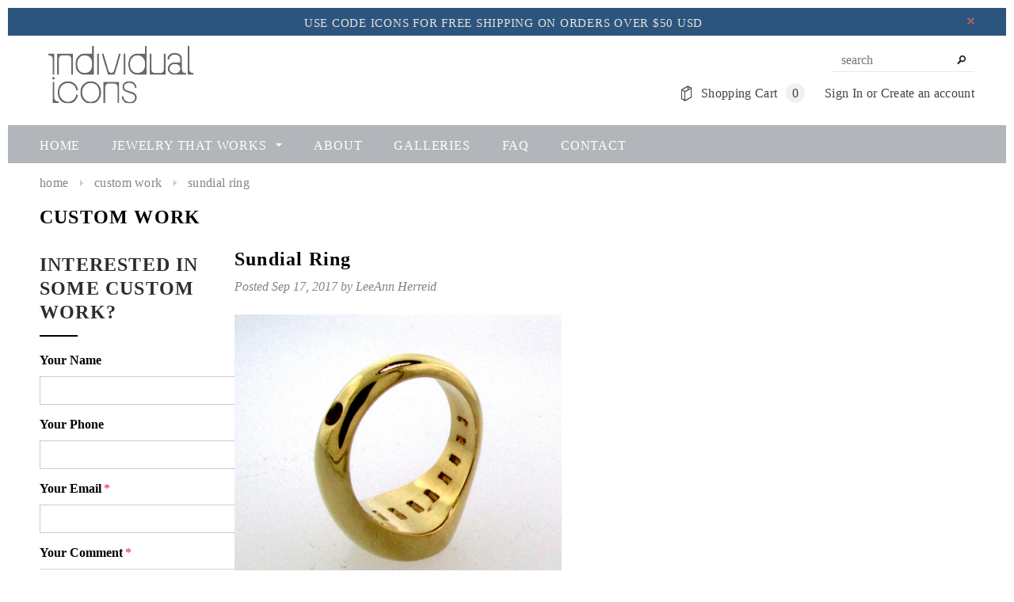

--- FILE ---
content_type: text/css
request_url: https://individualicons.com/cdn/shop/t/16/assets/owl.theme.css?v=26972935624028443691620072143
body_size: -428
content:
.owl-theme .owl-controls{text-align:center}.owl-theme .owl-controls .owl-buttons div{color:#fff;display:block;zoom:1;*display: inline;margin:0;padding:0;font-size:12px;background:transparent;filter:Alpha(Opacity=50);text-indent:-999em;position:absolute;top:6px;width:39px;height:39px;-webkit-border-radius:50%;-moz-border-radius:50%;-ms-border-radius:50%;-o-border-radius:50%;border-radius:50%}.owl-theme .owl-controls.clickable .owl-buttons div:hover{filter:Alpha(Opacity=100);opacity:1;text-decoration:none}.owl-theme .owl-controls .owl-page{display:inline-block;zoom:1;*display: inline}.owl-theme .owl-controls .owl-page span{display:block;width:12px;height:12px;margin:5px 7px;filter:Alpha(Opacity=50);opacity:.5;-webkit-border-radius:20px;-moz-border-radius:20px;border-radius:20px;background:#869791}.owl-theme .owl-controls .owl-page.active span,.owl-theme .owl-controls.clickable .owl-page:hover span{filter:Alpha(Opacity=100);opacity:1}.owl-theme .owl-controls .owl-page span.owl-numbers{height:auto;width:auto;color:#fff;padding:2px 10px;font-size:12px;-webkit-border-radius:30px;-moz-border-radius:30px;border-radius:30px}.owl-item.loading{min-height:150px;background:url(AjaxLoader.gif) no-repeat center center}
/*# sourceMappingURL=/cdn/shop/t/16/assets/owl.theme.css.map?v=26972935624028443691620072143 */
